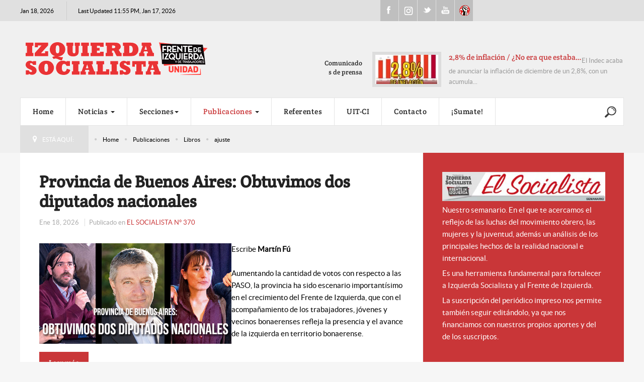

--- FILE ---
content_type: text/html; charset=utf-8
request_url: https://izquierdasocialista.org.ar/2020/index.php/publicaciones/libros/itemlist/tag/ajuste?start=45
body_size: 21852
content:

<!DOCTYPE html>
<html prefix="og: http://ogp.me/ns#" lang="es-es" dir="ltr" class='com_k2 view-itemlist task-tag itemid-966 j31 mm-hover'>

<head>
	<base href="https://izquierdasocialista.org.ar/2020/index.php/publicaciones/libros/itemlist/tag/ajuste"/>
	<meta http-equiv="content-type" content="text/html; charset=utf-8"/>
	<meta name="keywords" content="ajuste"/>
	<meta property="og:url" content="https://izquierdasocialista.org.ar/2020/index.php/publicaciones/libros/itemlist/tag/ajuste?start=45"/>
	<meta property="og:type" content="website"/>
	<meta property="og:title" content="ajuste"/>
	<meta property="og:description" content="You are viewing content tagged with 'ajuste' - Partido de la clase trabajadora por el Socialismo"/>
	<meta name="twitter:card" content="summary"/>
	<meta name="twitter:title" content="ajuste"/>
	<meta name="twitter:description" content="You are viewing content tagged with 'ajuste' - Partido de la clase trabajadora por el Socialismo"/>
	<meta name="description" content="You are viewing content tagged with 'ajuste' - Partido de la clase trabajadora por el Socialismo"/>
	<meta name="generator" content="Joomla! - Open Source Content Management"/>
	<title>ajuste</title>
	<link href="/2020/index.php/publicaciones/libros/itemlist/tag/ajuste?start=45" rel="canonical"/>
	<link href="/2020/templates/cepon/favicon.ico" rel="shortcut icon" type="image/vnd.microsoft.icon"/>
	<link href="/2020/templates/cepon/local/css/bootstrap.css" rel="stylesheet" type="text/css"/>
	<link href="https://cdnjs.cloudflare.com/ajax/libs/simple-line-icons/2.4.1/css/simple-line-icons.min.css" rel="stylesheet" type="text/css"/>
	<link href="/2020/templates/cepon/local/css/k2.css" rel="stylesheet" type="text/css"/>
	<link href="/2020/templates/system/css/system.css" rel="stylesheet" type="text/css"/>
	<link href="/2020/templates/cepon/local/css/template.css" rel="stylesheet" type="text/css"/>
	<link href="/2020/templates/cepon/local/css/megamenu.css" rel="stylesheet" type="text/css"/>
	<link href="/2020/templates/cepon/fonts/font-awesome/css/font-awesome.min.css" rel="stylesheet" type="text/css"/>
	<link href="/2020/templates/cepon/fonts/stylesheet.css" rel="stylesheet" type="text/css"/>
	<link href="/2020/templates/cepon/css/extensions.css" rel="stylesheet" type="text/css"/>
	<link href="/2020/templates/cepon/css/custom.css" rel="stylesheet" type="text/css"/>
	<script src="/2020/media/jui/js/jquery.min.js,q4eddc330b34cd41f8c87329f826c4420.pagespeed.jm.Esjhv-eXHl.js" type="text/javascript"></script>
	<script src="/2020/media/jui/js/jquery-noconflict.js,q4eddc330b34cd41f8c87329f826c4420+jquery-migrate.min.js,q4eddc330b34cd41f8c87329f826c4420.pagespeed.jc.dX6iprcJJL.js"></script><script>eval(mod_pagespeed_MiYIKqBZFb);</script>
	<script>eval(mod_pagespeed_8Mx7$piV3B);</script>
	<script src="/2020/media/k2/assets/js/k2.frontend.js?v=2.11.20241016&sitepath=/2020/" type="text/javascript"></script>
	<script src="/2020/plugins/system/t3/base-bs3/bootstrap,_js,_bootstrap.js+js,_jquery.tap.min.js+js,_script.js.pagespeed.jc.rwj5ZVRe1d.js"></script><script>eval(mod_pagespeed_akqZ1joEwm);</script>
	<script>eval(mod_pagespeed_5ks7qyE11I);</script>
	<script>eval(mod_pagespeed_gQj$0Tz54A);</script>
	<script src="/2020/plugins,_system,_t3,_base-bs3,_js,_menu.js+templates,_cepon,_js,_script.js+plugins,_system,_t3,_base-bs3,_js,_jquery.equalheight.js+plugins,_system,_t3,_base-bs3,_js,_nav-collapse.js+modules,_mod_news_pro_gk5,_interface,_scripts,_engine.jquery.js.pagespeed.jc.X7XM_76aUK.js"></script><script>eval(mod_pagespeed_k19AaggTgn);</script>
	<script>eval(mod_pagespeed_oOZX5$PYzk);</script>
	<script>eval(mod_pagespeed_W2LijNoFJN);</script>
	<script>eval(mod_pagespeed_c_mo96iyjm);</script>
	<script>eval(mod_pagespeed_giH0F6WJeQ);</script>
	<script type="text/javascript">jQuery(function($){initTooltips();$("body").on("subform-row-add",initTooltips);function initTooltips(event,container){container=container||document;$(container).find(".hasTooltip").tooltip({"html":true,"container":"body"});}});</script>

	
<!-- META FOR IOS & HANDHELD -->
	<meta name="viewport" content="width=device-width, initial-scale=1.0, maximum-scale=1.0, user-scalable=no"/>
	<style type="text/stylesheet">@-webkit-viewport   { width: device-width; }@-moz-viewport      { width: device-width; }@-ms-viewport       { width: device-width; }@-o-viewport        { width: device-width; }@viewport           { width: device-width; }</style>
	<script type="text/javascript">//<![CDATA[
if(navigator.userAgent.match(/IEMobile\/10\.0/)){var msViewportStyle=document.createElement("style");msViewportStyle.appendChild(document.createTextNode("@-ms-viewport{width:auto!important}"));document.getElementsByTagName("head")[0].appendChild(msViewportStyle);}
//]]></script>
<meta name="HandheldFriendly" content="true"/>
<meta name="apple-mobile-web-app-capable" content="YES"/>
<!-- //META FOR IOS & HANDHELD -->


<!-- Le HTML5 shim and media query for IE8 support -->
<!--[if lt IE 9]>
<script src="//html5shim.googlecode.com/svn/trunk/html5.js"></script>
<script type="text/javascript" src="/2020/plugins/system/t3/base-bs3/js/respond.min.js"></script>
<![endif]-->

<!-- You can add Google Analytics here or use T3 Injection feature -->
<!-- Google tag (gtag.js) 2024 b 
<script async src="https://www.googletagmanager.com/gtag/js?id=G-K9V8KS551S"></script>
<script>
  window.dataLayer = window.dataLayer || [];
  function gtag(){dataLayer.push(arguments);}
  gtag('js', new Date());

  gtag('config', 'G-K9V8KS551S');
</script> -->



		<!-- Start GTM for Joomla by Analytics for Joomla -->
		<script>(function(w,d,s,l,i){w[l]=w[l]||[];w[l].push({'gtm.start':new Date().getTime(),event:'gtm.js'});var f=d.getElementsByTagName(s)[0],j=d.createElement(s),dl=l!='dataLayer'?'&l='+l:'';j.async=true;j.src='//www.googletagmanager.com/gtm.js?id='+i+dl;f.parentNode.insertBefore(j,f);})(window,document,'script','dataLayer','GTM-PXXNLCQX');</script>
		<!-- End GTM for Joomla by Analytics for Joomla -->
		</head>

<body>
<!-- Start GTM for Joomla by Analytics for Joomla -->
<noscript><iframe src='//www.googletagmanager.com/ns.html?id=GTM-PXXNLCQX' height='0' width='0' style='display:none;visibility:hidden'></iframe></noscript>
<!-- End GTM for Joomla by Analytics for Joomla -->

<div class="t3-wrapper">
  
	<div id="t3-topbars" class="t3-topbars">
	<div class="container">
		<div class="row">
			<div class="t3-date col-xs-4 col-sm-5 col-md-6 col-lg-7">
      	<span class="day-date">Jan 18, 2026</span>				<span class="update-date">
					Last Updated 11:55 PM, Jan 17, 2026
        </span>
    	</div>
      
            
			      <div class="social col-xs-8 col-sm-4 col-md-3 col-lg-2">
      	

<div class="custom">
	<ul class="social">
<li><a class="fb" href="https://www.facebook.com/IzquierdaSocialistaArg">Facebook</a></li>
<li><a class="ig" href="https://www.instagram.com/izqsocialista/">Instagram</a></li>
<li><a class="tweet" href="https://twitter.com/IzqSocialista">Twitter</a></li>
<li><a class="youtube" href="https://www.youtube.com/channel/UCsYenDvpIEmH36JRZglYVQw">Youtube</a></li>
<li><a class="uit" href="http://uit-ci.org/">UIT-CI</a></li>
</ul></div>

      </div>
        	</div>
	</div>
</div>


<!-- HEADER -->
<header id="t3-header">

 	

	<div class="container t3-header">
	<div class="row">

		<!-- LOGO -->
		<div class="col-xs-12 col-sm-6 col-md-7 col-lg-8 logo">
			<div class="logo-image">
				<a href="/2020" title="izquierdasocialista.org.ar">
											<img class="logo-img" src="/2020/images/logo/xlogo-pink_2.png.pagespeed.ic.zYvs81eQjj.webp" alt="izquierdasocialista.org.ar"/>
										<span>izquierdasocialista.org.ar</span>
				</a>
				<small class="site-slogan"></small>
			</div>
		</div>
		<!-- //LOGO -->

					<div class="col-xs-12 col-sm-6 col-md-5 col-lg-4">
									<!-- HEAD SEARCH -->
					<div class="head-news  hidden-xs">
								<div class="moduletable">
							<h3>Comunicados de prensa</h3>
							<div class="nspMain autoanim " id="nsp-nsp-220" data-config="{
				'animation_speed': 400,
				'animation_interval': 5000,
				'animation_function': 'Fx.Transitions.Expo.easeIn',
				'news_column': 1,
				'news_rows': 1,
				'links_columns_amount': 1,
				'links_amount': 0
			}">
		
					<div class="nspArts bottom" style="width:100%;">
								<div class="nspArtScroll1">
					<div class="nspArtScroll2 nspPages2">
																	<div class="nspArtPage active nspCol2">
																				<div class="nspArt nspCol1" style="padding:0;">
								<a href="/2020/index.php/blog/comunicados-de-prensa/item/24705-2-8-de-inflacion-no-era-que-estaba-bajando" class="nspImageWrapper tleft fleft" style="margin:0 15px 0 0;" target="_self"><img loading="lazy" class="nspImage" src="[data-uri]" alt="2,8% de inflación / ¿No era que estaba bajando?" style="width:125px;height:58px;"/></a><div class="gkArtContentWrap"><h4 class="nspHeader tleft fnull has-image"><a href="/2020/index.php/blog/comunicados-de-prensa/item/24705-2-8-de-inflacion-no-era-que-estaba-bajando" title="2,8% de inflación / ¿No era que estaba bajando?" target="_self">2,8% de inflación / ¿No era que estaba&hellip;</a></h4><p class="nspText tleft fnull">El Indec acaba de anunciar la inflación de diciembre de un 2,8%, con un acumula...</p></div>							</div>
												</div>
						<div class="nspArtPage nspCol2">
																															<div class="nspArt nspCol1" style="padding:0;">
								<a href="/2020/index.php/blog/comunicados-de-prensa/item/24698-us-4-200-millones-a-bonistas-la-prioridad-de-milei-es-pagar-la-deuda-usurera" class="nspImageWrapper tleft fleft" style="margin:0 15px 0 0;" target="_self"><img loading="lazy" class="nspImage" src="[data-uri]" alt="US$ 4.200 millones a bonistas / La prioridad de Milei es pagar la deuda usurera" style="width:125px;height:58px;"/></a><div class="gkArtContentWrap"><h4 class="nspHeader tleft fnull has-image"><a href="/2020/index.php/blog/comunicados-de-prensa/item/24698-us-4-200-millones-a-bonistas-la-prioridad-de-milei-es-pagar-la-deuda-usurera" title="US$ 4.200 millones a bonistas / La prioridad de Milei es pagar la deuda usurera" target="_self">US$ 4.200 millones a bonistas / La prior&hellip;</a></h4><p class="nspText tleft fnull">Este viernes 9 de enero Javier Milei pagó 4.200 millones de dólares en concept...</p></div>							</div>
												</div>
																</div>

									</div>
			</div>
		
		
			</div>
		</div>
	
                          
					</div>
					<!-- //HEAD SEARCH -->
				
			</div>
		
	</div>
  </div>
</header>
<!-- //HEADER -->

  
	
<!-- MAIN NAVIGATION -->
<nav id="t3-mainnav" class="wrap navbar navbar-default t3-mainnav">
	<div class="container">
		
		<!-- Brand and toggle get grouped for better mobile display -->
		<div class="navbar-header">
	
											<button type="button" class="navbar-toggle" data-toggle="collapse" data-target=".t3-navbar-collapse">
					<i class="fa fa-bars"></i>
				</button>
			
			      
	          
	    	    <!-- HEAD SEARCH -->
	    <div class="head-search">     
	      

<div class="custom">
	<div style="vertical-align: middle; height: 60px; display: table-cell; width: 40px;">
<p><a href="/2020/index.php/blog/para-la-web/item/23983-buscar" target="_blank" rel="noopener noreferrer"><img src="[data-uri]"/></a></p>
</div></div>

	    </div>
	    <!-- //HEAD SEARCH -->
	    			
		</div>

					<div class="t3-navbar-collapse navbar-collapse collapse"></div>
		
		<div class="t3-navbar navbar-collapse collapse">
			<div class="t3-megamenu animate elastic" data-duration="400" data-responsive="true">
<ul itemscope itemtype="http://www.schema.org/SiteNavigationElement" class="nav navbar-nav level0">
<li itemprop='name' data-id="435" data-level="1">
<a itemprop='url' class="" href="/2020/index.php" data-target="#">Home </a>

</li>
<li itemprop='name' class="dropdown mega mega-align-justify" data-id="233" data-level="1" data-alignsub="justify">
<a itemprop='url' class=" dropdown-toggle" href="/2020/index.php/blog" data-target="#" data-toggle="dropdown">Noticias <em class="caret"></em></a>

<div class="nav-child dropdown-menu mega-dropdown-menu col-xs-12"><div class="mega-dropdown-inner">
<div class="row">
<div class="col-xs-3 mega-col-nav" data-width="3"><div class="mega-inner">
<ul itemscope itemtype="http://www.schema.org/SiteNavigationElement" class="mega-nav level1">
<li itemprop='name' data-id="729" data-level="2">
<a itemprop='url' class="" href="/2020/index.php/blog/elsocialista" data-target="#">El Socialista (todos los números) </a>

</li>
<li itemprop='name' data-id="730" data-level="2">
<a itemprop='url' class="" href="/2020/index.php/blog/para-la-web" onclick="window.open(this.href,'targetWindow','toolbar=no,location=no,status=no,menubar=no,scrollbars=yes,resizable=yes');return false;" data-target="#">Para la WEB </a>

</li>
<li itemprop='name' data-id="731" data-level="2">
<a itemprop='url' class="" href="/2020/index.php/blog/comunicados-de-prensa" data-target="#">Prensa - Comunicados de Prensa </a>

</li>
<li itemprop='name' data-id="915" data-level="2">
<a itemprop='url' class="" href="/2020/index.php/blog/fotografias" data-target="#">Fotografias </a>

</li>
<li itemprop='name' class="divider" data-id="744" data-level="2">
<span class=" separator" data-target="#"> separador de Menu</span>

</li>
<li itemprop='name' data-id="746" data-level="2">
<a itemprop='url' class="" href="/2020/www.nahuelmoreno.org" data-target="#">nahuelmoreno.org</a>

</li>
<li itemprop='name' data-id="953" data-level="2">
<a itemprop='url' class="" href="/2020/index.php/blog/nuestros-locales" data-target="#">Nuestros Locales </a>

</li>
</ul>
</div></div>
<div class="col-xs-3 mega-col-module" data-width="3" data-position="118"><div class="mega-inner">
<div class="t3-module module " id="Mod118"><div class="module-inner"><div class="module-ct">
<div id="k2ModuleBox118" class="k2TagCloudBlock">
			<a href="/2020/index.php/publicaciones/libros/itemlist/tag/ajuste" title="555 items tagged with ajuste">
		ajuste	</a>
				<a href="/2020/index.php/publicaciones/libros/itemlist/tag/ambiente" title="224 items tagged with ambiente">
		ambiente	</a>
				<a href="/2020/index.php/publicaciones/libros/itemlist/tag/Angélica Lagunas" title="116 items tagged with Angélica Lagunas">
		Angélica Lagunas	</a>
				<a href="/2020/index.php/2014-05-02-03-07-21/aniversario" title="341 items tagged with Aniversario">
		Aniversario	</a>
				<a href="/2020/index.php/publicaciones/libros/itemlist/tag/derechos humanos" title="91 items tagged with derechos humanos">
		derechos humanos	</a>
				<a href="/2020/index.php/publicaciones/libros/itemlist/tag/disidencias" title="46 items tagged with disidencias">
		disidencias	</a>
				<a href="/2020/index.php/publicaciones/libros/itemlist/tag/Docentes" title="700 items tagged with Docentes">
		Docentes	</a>
				<a href="/2020/index.php/publicaciones/libros/itemlist/tag/Docentes en Marcha" title="74 items tagged with Docentes en Marcha">
		Docentes en Marcha	</a>
				<a href="/2020/index.php/2014-05-02-03-07-21/frente-de-izquierda" title="819 items tagged with Frente de Izquierda">
		Frente de Izquierda	</a>
				<a href="/2020/index.php/publicaciones/libros/itemlist/tag/Graciela Calderón" title="87 items tagged with Graciela Calderón">
		Graciela Calderón	</a>
				<a href="/2020/index.php/2014-05-02-03-07-21/internacional" title="1711 items tagged with internacional">
		internacional	</a>
				<a href="/2020/index.php/publicaciones/libros/itemlist/tag/Jorge Adaro" title="93 items tagged with Jorge Adaro">
		Jorge Adaro	</a>
				<a href="/2020/index.php/publicaciones/libros/itemlist/tag/Juan Carlos Giordano" title="982 items tagged with Juan Carlos Giordano">
		Juan Carlos Giordano	</a>
				<a href="/2020/index.php/2014-05-02-03-07-21/juventud" title="350 items tagged with juventud">
		juventud	</a>
				<a href="/2020/index.php/publicaciones/libros/itemlist/tag/Laura Marrone" title="195 items tagged with Laura Marrone">
		Laura Marrone	</a>
				<a href="/2020/index.php/publicaciones/libros/itemlist/tag/Liliana Olivero" title="192 items tagged with Liliana Olivero">
		Liliana Olivero	</a>
				<a href="/2020/index.php/publicaciones/libros/itemlist/tag/Mercedes de Mendieta" title="170 items tagged with Mercedes de Mendieta">
		Mercedes de Mendieta	</a>
				<a href="/2020/index.php/publicaciones/libros/itemlist/tag/Mercedes Trimarchi" title="260 items tagged with Mercedes Trimarchi">
		Mercedes Trimarchi	</a>
				<a href="/2020/index.php/2014-05-02-03-07-21/mujeres" title="902 items tagged with mujeres">
		mujeres	</a>
				<a href="/2020/index.php/publicaciones/libros/itemlist/tag/Mónica Schlottahuer" title="232 items tagged with Mónica Schlottahuer">
		Mónica Schlottahuer	</a>
				<a href="/2020/index.php/2014-05-02-03-07-21/nacional" title="2716 items tagged with Nacional">
		Nacional	</a>
				<a href="/2020/index.php/publicaciones/libros/itemlist/tag/Pablo Almeida" title="86 items tagged with Pablo Almeida">
		Pablo Almeida	</a>
				<a href="/2020/index.php/2014-05-02-03-07-21/partido" title="539 items tagged with partido">
		partido	</a>
				<a href="/2020/index.php/publicaciones/libros/itemlist/tag/Pilar Barbas" title="74 items tagged with Pilar Barbas">
		Pilar Barbas	</a>
				<a href="/2020/index.php/publicaciones/libros/itemlist/tag/pollo sobrero" title="72 items tagged with pollo sobrero">
		pollo sobrero	</a>
				<a href="/2020/index.php/publicaciones/libros/itemlist/tag/Rubén &quot;Pollo&quot; Sobrero" title="348 items tagged with Rubén &quot;Pollo&quot; Sobrero">
		Rubén "Pollo" Sobrero	</a>
				<a href="/2020/index.php/publicaciones/libros/itemlist/tag/Salud" title="61 items tagged with Salud">
		Salud	</a>
				<a href="/2020/index.php/publicaciones/libros/itemlist/tag/Santiago Maldonado" title="49 items tagged with Santiago Maldonado">
		Santiago Maldonado	</a>
				<a href="/2020/index.php/2014-05-02-03-07-21/sindical" title="1712 items tagged with sindical">
		sindical	</a>
				<a href="/2020/index.php/publicaciones/libros/itemlist/tag/UIT CI" title="179 items tagged with UIT CI">
		UIT CI	</a>
			<div class="clr"></div>
</div>
</div></div></div>
</div></div>
<div class="col-xs-6 mega-col-module" data-width="6" data-position="252"><div class="mega-inner">
<div class="t3-module module " id="Mod252"><div class="module-inner"><h3 class="module-title "><span>Leer en Menu</span></h3><div class="module-ct">	<div class="nspMain " id="nsp-nsp-252" data-config="{
				'animation_speed': 400,
				'animation_interval': 5000,
				'animation_function': 'Fx.Transitions.Expo.easeIn',
				'news_column': 1,
				'news_rows': 1,
				'links_columns_amount': 1,
				'links_amount': 3
			}">
		
					<div class="nspArts right" style="width:55%;">
								<div class="nspArtScroll1">
					<div class="nspArtScroll2 nspPages1">
																	<div class="nspArtPage active nspCol1">
																				<div class="nspArt nspCol1" style="padding:0;">
								<a href="/2020/index.php/blog/para-la-web/item/24708-estados-unidos-minneapolis-estalla-contra-trump-y-los-asesinatos-de-la-ice" class="nspImageWrapper tleft fnull gkResponsive" style="margin:0 0 25px 0;" target="_self"><img loading="lazy" class="nspImage" src="https://izquierdasocialista.org.ar/2020/modules/mod_news_pro_gk5/cache/xk2.items.cache.36e81168ee3ced50fce60a31b843e80c_XLnsp-252.jpg.pagespeed.ic.qz_DbRjPwY.webp" alt="Estados Unidos: Minneapolis estalla contra Trump y los asesinatos de la ICE"/></a><h4 class="nspHeader tleft fnull has-image"><a href="/2020/index.php/blog/para-la-web/item/24708-estados-unidos-minneapolis-estalla-contra-trump-y-los-asesinatos-de-la-ice" title="Estados Unidos: Minneapolis estalla contra Trump y los asesinatos de la ICE" target="_self">Estados Unidos: Minneapolis estalla contra Trump y los asesinatos de la ICE</a></h4><p class="nspInfo nspInfo1 tleft fnone">Enero 17, 2026 La Web</p><p class="nspText tleft fnull">Escribe Ezequiel Peressini, dirigente de Izquierda Socialista y la UIT-CI
17/1/2026. “Maldita Perra”. Esas fueron las últimas palabras de J...</p>							</div>
												</div>
																</div>

									</div>
			</div>
		
				<div class="nspLinksWrap right" style="width:44.9%;">
			<div class="nspLinks" style="margin:0 0 0 30px;">
								<div class="nspLinkScroll1">
					<div class="nspLinkScroll2 nspPages1">
																				<ul class="nspList active nspCol1">
							
							<li class="even"><h4><a href="/2020/index.php/blog/para-la-web/item/24707-ante-los-despidos-en-la-cadena-de-farmacias-dr-ahorro-entrevistamos-a-pablo-trabajador-despedido" title="Ante los despidos en la cadena de Farmacias Dr Ahorro, entrevistamos a Pablo, trabajador despedido" target="_self">Ante los despidos en la &hellip;</a></h4><p>ES: ¿Cómo se origina el conflicto y como se vienen organizando?
Pablo: C&hellip;</p></li>
																				
							<li class="odd"><h4><a href="/2020/index.php/blog/para-la-web/item/24706-todo-el-apoyo-a-la-lucha-de-lustramax" title="¡Todo el apoyo a la lucha de Lustramax!" target="_self">¡Todo el apoyo a la luc&hellip;</a></h4><p>El lunes 12 las y los trabajadores de la empresa Lustramax de Tortuguitas c&hellip;</p></li>
																				
							<li class="even"><h4><a href="/2020/index.php/blog/comunicados-de-prensa/item/24705-2-8-de-inflacion-no-era-que-estaba-bajando" title="2,8% de inflación / ¿No era que estaba bajando?" target="_self">2,8% de inflación / ¿N&hellip;</a></h4><p>El Indec acaba de anunciar la inflación de diciembre de un 2,8%, con un ac&hellip;</p></li>
														</ul>
																		</div>

									</div>
				
							</div>
		</div>
		
			</div>
</div></div></div>
</div></div>
</div>
</div></div>
</li>
<li itemprop='name' class="dropdown mega" data-id="720" data-level="1">
<a itemprop='url' class=" dropdown-toggle" href="#" data-target="#" data-toggle="dropdown">Secciones<em class="caret"></em></a>

<div class="nav-child dropdown-menu mega-dropdown-menu"><div class="mega-dropdown-inner">
<div class="row">
<div class="col-xs-12 mega-col-nav" data-width="12"><div class="mega-inner">
<ul itemscope itemtype="http://www.schema.org/SiteNavigationElement" class="mega-nav level1">
<li itemprop='name' data-id="723" data-level="2">
<a itemprop='url' class="" href="/2020/index.php/2014-05-02-03-07-21/internacional" onclick="window.open(this.href,'targetWindow','toolbar=no,location=no,status=no,menubar=no,scrollbars=yes,resizable=yes');return false;" data-target="#">Internacional </a>

</li>
<li itemprop='name' data-id="722" data-level="2">
<a itemprop='url' class="" href="/2020/index.php/2014-05-02-03-07-21/nacional" data-target="#">Nacional </a>

</li>
<li itemprop='name' data-id="721" data-level="2">
<a itemprop='url' class="" href="/2020/index.php/2014-05-02-03-07-21/sindical" data-target="#">Sindical </a>

</li>
<li itemprop='name' data-id="724" data-level="2">
<a itemprop='url' class="" href="/2020/index.php/2014-05-02-03-07-21/mujeres" data-target="#">Mujeres </a>

</li>
<li itemprop='name' data-id="725" data-level="2">
<a itemprop='url' class="" href="/2020/index.php/2014-05-02-03-07-21/juventud" data-target="#">Juventud </a>

</li>
<li itemprop='name' data-id="726" data-level="2">
<a itemprop='url' class="" href="/2020/index.php/2014-05-02-03-07-21/aniversario" data-target="#">Aniversario </a>

</li>
<li itemprop='name' data-id="727" data-level="2">
<a itemprop='url' class="" href="/2020/index.php/2014-05-02-03-07-21/partido" data-target="#">Partido </a>

</li>
<li itemprop='name' data-id="728" data-level="2">
<a itemprop='url' class="" href="/2020/index.php/2014-05-02-03-07-21/frente-de-izquierda" data-target="#">Frente de Izquierda </a>

</li>
<li itemprop='name' data-id="1007" data-level="2">
<a itemprop='url' class="" href="https://izquierdasocialista.org.ar/2020/index.php/a-luchar" data-target="#">A Luchar</a>

</li>
</ul>
</div></div>
</div>
</div></div>
</li>
<li itemprop='name' class="active dropdown mega" data-id="732" data-level="1">
<a itemprop='url' class=" dropdown-toggle" href="/2020/index.php/publicaciones" data-target="#" data-toggle="dropdown">Publicaciones <em class="caret"></em></a>

<div class="nav-child dropdown-menu mega-dropdown-menu"><div class="mega-dropdown-inner">
<div class="row">
<div class="col-xs-12 mega-col-nav" data-width="12"><div class="mega-inner">
<ul itemscope itemtype="http://www.schema.org/SiteNavigationElement" class="mega-nav level1">
<li itemprop='name' class="current active" data-id="966" data-level="2">
<a itemprop='url' class="" href="/2020/index.php/publicaciones/libros" target="_blank" data-target="#">Libros </a>

</li>
<li itemprop='name' data-id="967" data-level="2">
<a itemprop='url' class="" href="/2020/index.php/publicaciones/revistas" target="_blank" data-target="#">Revistas </a>

</li>
<li itemprop='name' data-id="968" data-level="2">
<a itemprop='url' class="" href="/2020/index.php/publicaciones/rabia-juventud" target="_blank" data-target="#">Rabia - Juventud </a>

</li>
<li itemprop='name' data-id="969" data-level="2">
<a itemprop='url' class="" href="/2020/index.php/publicaciones/isadora-mujeres-en-lucha" target="_blank" data-target="#">Isadora - Mujeres en Lucha </a>

</li>
<li itemprop='name' data-id="970" data-level="2">
<a itemprop='url' class="" href="/2020/index.php/publicaciones/ambiente-en-lucha" target="_blank" data-target="#">Ambiente en Lucha </a>

</li>
<li itemprop='name' data-id="971" data-level="2">
<a itemprop='url' class="" href="/2020/index.php/publicaciones/salud-en-marcha" target="_blank" data-target="#">Salud en Marcha </a>

</li>
<li itemprop='name' data-id="972" data-level="2">
<a itemprop='url' class="" href="/2020/index.php/publicaciones/docentes-en-marcha" target="_blank" data-target="#">Docentes en Marcha </a>

</li>
<li itemprop='name' data-id="984" data-level="2">
<a itemprop='url' class="" href="/2020/index.php/publicaciones/volantes" data-target="#">Volantes </a>

</li>
</ul>
</div></div>
</div>
</div></div>
</li>
<li itemprop='name' data-id="489" data-level="1">
<a itemprop='url' class="" href="/2020/index.php/referentes" data-target="#">Referentes </a>

</li>
<li itemprop='name' data-id="745" data-level="1">
<a itemprop='url' class="" href="http://www.uit-ci.org" onclick="window.open(this.href,'targetWindow','toolbar=no,location=no,status=no,menubar=no,scrollbars=yes,resizable=yes');return false;" data-target="#">UIT-CI</a>

</li>
<li itemprop='name' data-id="588" data-level="1">
<a itemprop='url' class="" href="/2020/index.php/contact" data-target="#">Contacto </a>

</li>
<li itemprop='name' data-id="973" data-level="1">
<a itemprop='url' class="" href="/2020/index.php/sumate-y-fiscaliza" target="_blank" data-target="#">¡Sumate! </a>

</li>
</ul>
</div>

		</div>

	</div>
</nav>
<!-- //MAIN NAVIGATION -->

<!-- NAV HELPER -->
<section class="wrap t3-navhelper ">
	<div class="container">
		
<ol class="breadcrumb ">
	<li class="active">Está aquí: &#160;</li><li><a href="/2020/index.php" class="pathway">Home</a><span class="divider">\</span></li><li><a href="/2020/index.php/publicaciones" class="pathway">Publicaciones</a><span class="divider">\</span></li><li><a href="/2020/index.php/publicaciones/libros" class="pathway">Libros</a><span class="divider">\</span></li><li><span>ajuste</span></li></ol>

	</div>
</section>
<!-- //NAV HELPER -->

  



            

<style>
  /*  // aleee */
  .col-lg-6 {
    width: 100%;
  }    

  .t3-spotlight-1 .col-xs-6{
  width: 25%;
  position: relative;
  min-height: 1px;
  padding-left: 0;
  padding-right: 0;
  float: left;
}
@media (max-width: 920px) {  
  .t3-spotlight-1 .col-xs-6{
	    width: 100%;
  position: relative;
  min-height: 1px;
  padding-left: 0;
  padding-right: 0;
  float: left;
}
    </style>

<? //ACA IBA ADVERSTING 2  
  ?>
  
  <div id="fb-root"></div>
<script async defer crossorigin="anonymous" src="https://connect.facebook.net/es_ES/sdk.js#xfbml=1&version=v23.0"></script>
<div id="t3-mainbody" class="container t3-mainbody">
	<div class="row">

		<!-- MAIN CONTENT -->
		<div id="t3-content" class="t3-content col-xs-12 col-sm-8 col-md-8 col-lg-9">
      
     				
						     
						<div id="system-message-container">
	</div>

			      <div class="t3-component">
				<!-- Start K2 Tag Layout -->
<div id="k2Container" class="tagView">

	
		<div class="tagItemList">
		
		<!-- Start K2 Item Layout -->
		<div class="tagItemView">
    
			      
			<div class="itemHeader tagItemHeader">			
			  			  <!-- Item title -->
			  <h2 class="itemTitle tagItemTitle">
			  						<a href="/2020/index.php/blog/elsocialista/item/14877-provincia-de-buenos-aires-obtuvimos-dos-diputados-nacionales">
			  		Provincia de Buenos Aires: Obtuvimos dos diputados nacionales			  	</a>
			  				  </h2>
			          
        <ul class="itemToolbar">  
        	          <li>
    				Ene 18,
 						2026          </li>
					          
										<!-- Item category name -->
					<li>
						<span>Publicado en</span>
						<a href="/2020/index.php/blog/elsocialista/itemlist/category/556-el-socialista-n-370">EL SOCIALISTA N° 370</a>
					</li>
					        	
        </ul>
		  </div>

		  <div class="tagItemBody">			  
			  			  <!-- Item introtext -->
			  <div class="tagItemIntroText">
			  	<p><img src="/2020/images/Periodicos/ES370/bsas.jpg" alt="bsas" width="382" height="200" style="float: left;"/>Escribe <strong>Martín Fú</strong></p>
<p>Aumentando la cantidad de votos con respecto a las PASO, la provincia ha sido escenario importantísimo en el crecimiento del Frente de Izquierda, que con el acompañamiento de los trabajadores, jóvenes y vecinos bonaerenses refleja la presencia y el avance de la izquierda en territorio bonaerense.</p>
			  </div>
			  
						<!-- Item "read more..." link -->
			<div class="tagItemReadMore">
				<a class="k2ReadMore btn btn-primary" href="/2020/index.php/blog/elsocialista/item/14877-provincia-de-buenos-aires-obtuvimos-dos-diputados-nacionales">
					Leer más				</a>
			</div>
			
		  </div>
		  
		  <div class="clr"></div>
		  
		  		  			
			<div class="clr"></div>
		</div>
		<!-- End K2 Item Layout -->
		
		
		<!-- Start K2 Item Layout -->
		<div class="tagItemView">
    
			      
			<div class="itemHeader tagItemHeader">			
			  			  <!-- Item title -->
			  <h2 class="itemTitle tagItemTitle">
			  						<a href="/2020/index.php/blog/elsocialista/item/14869-ni-operativo-aprender-ni-secundaria-del-futuro-que-ctera-llame-al-paro-nacional-el-7-de-noviembre">
			  		Ni Operativo Aprender ni Secundaria del Futuro: Que Ctera llame al paro nacional el 7 de noviembre			  	</a>
			  				  </h2>
			          
        <ul class="itemToolbar">  
        	          <li>
    				Ene 18,
 						2026          </li>
					          
										<!-- Item category name -->
					<li>
						<span>Publicado en</span>
						<a href="/2020/index.php/blog/elsocialista/itemlist/category/556-el-socialista-n-370">EL SOCIALISTA N° 370</a>
					</li>
					        	
        </ul>
		  </div>

		  <div class="tagItemBody">			  
			  			  <!-- Item introtext -->
			  <div class="tagItemIntroText">
			  	<p><img src="/2020/images/Periodicos/ES370/Operativo-aprender.jpg" alt="Operativo aprender" width="382" height="200" style="float: left;"/>Escribe <strong>Guillermo Sánchez Porta</strong>,&nbsp;Coordinador nacional de Docentes en Marcha</p>
<p><strong>El gobierno quiere instalar anualmente las evaluaciones externas, como el Operativo Aprender y ahora el Operativo Enseñar. Como ya alertamos, son parte del ajuste a la escuela pública y busca responsabilizar a los docentes de la crisis del sistema educativo.</strong></p>
			  </div>
			  
						<!-- Item "read more..." link -->
			<div class="tagItemReadMore">
				<a class="k2ReadMore btn btn-primary" href="/2020/index.php/blog/elsocialista/item/14869-ni-operativo-aprender-ni-secundaria-del-futuro-que-ctera-llame-al-paro-nacional-el-7-de-noviembre">
					Leer más				</a>
			</div>
			
		  </div>
		  
		  <div class="clr"></div>
		  
		  		  			
			<div class="clr"></div>
		</div>
		<!-- End K2 Item Layout -->
		
		
		<!-- Start K2 Item Layout -->
		<div class="tagItemView">
    
						<!-- Item Image -->
			<div class="tagItemImageBlock userItemImageBlock">
			 <span class="tagItemImage">
			   <a href="/2020/index.php/blog/elsocialista/item/14850-vota-al-fit-para-fortalecer-las-luchas-de-la-juventud" title="Votá al FIT para fortalecer las luchas de la juventud">
			   	<img src="/2020/media/k2/items/cache/e211a3133c23b553e8a0fd14fb780563_Generic.jpg?t=20200330_194626" alt="Votá al FIT para fortalecer las luchas de la juventud" style="width:400px; height:auto;"/>
			   </a>
			 </span>
			 <div class="clr"></div>
			</div>
			      
			<div class="itemHeader tagItemHeader">			
			  			  <!-- Item title -->
			  <h2 class="itemTitle tagItemTitle">
			  						<a href="/2020/index.php/blog/elsocialista/item/14850-vota-al-fit-para-fortalecer-las-luchas-de-la-juventud">
			  		Votá al FIT para fortalecer las luchas de la juventud			  	</a>
			  				  </h2>
			          
        <ul class="itemToolbar">  
        	          <li>
    				Ene 18,
 						2026          </li>
					          
										<!-- Item category name -->
					<li>
						<span>Publicado en</span>
						<a href="/2020/index.php/blog/elsocialista/itemlist/category/554-el-socialista-n-369">EL SOCIALISTA N° 369</a>
					</li>
					        	
        </ul>
		  </div>

		  <div class="tagItemBody">			  
			  			  <!-- Item introtext -->
			  <div class="tagItemIntroText">
			  	<p>Escribe <strong>Nicolás Núñez</strong> Candidato a legislador Izquierda Socialista Frente de Izquierda de la Ciudad de Buenos Aires</p>
<p><strong>Necesitamos más legisladores y diputados del Frente de Izquierda que son los que están presentes apoyando las peleas que están dando hoy en día los jóvenes del país</strong></p>
			  </div>
			  
						<!-- Item "read more..." link -->
			<div class="tagItemReadMore">
				<a class="k2ReadMore btn btn-primary" href="/2020/index.php/blog/elsocialista/item/14850-vota-al-fit-para-fortalecer-las-luchas-de-la-juventud">
					Leer más				</a>
			</div>
			
		  </div>
		  
		  <div class="clr"></div>
		  
		  		  			
			<div class="clr"></div>
		</div>
		<!-- End K2 Item Layout -->
		
		
		<!-- Start K2 Item Layout -->
		<div class="tagItemView">
    
						<!-- Item Image -->
			<div class="tagItemImageBlock userItemImageBlock">
			 <span class="tagItemImage">
			   <a href="/2020/index.php/blog/elsocialista/item/14845-en-buenos-aires-y-caba-a-los-companeros-de-izquierda" title="En Buenos Aires y CABA: A los compañeros de izquierda">
			   	<img src="/2020/media/k2/items/cache/351524c0e11084bfe65e2fb94b449ce7_Generic.jpg?t=20200330_194315" alt="En Buenos Aires y CABA: A los compañeros de izquierda" style="width:400px; height:auto;"/>
			   </a>
			 </span>
			 <div class="clr"></div>
			</div>
			      
			<div class="itemHeader tagItemHeader">			
			  			  <!-- Item title -->
			  <h2 class="itemTitle tagItemTitle">
			  						<a href="/2020/index.php/blog/elsocialista/item/14845-en-buenos-aires-y-caba-a-los-companeros-de-izquierda">
			  		En Buenos Aires y CABA: A los compañeros de izquierda			  	</a>
			  				  </h2>
			          
        <ul class="itemToolbar">  
        	          <li>
    				Ene 18,
 						2026          </li>
					          
										<!-- Item category name -->
					<li>
						<span>Publicado en</span>
						<a href="/2020/index.php/blog/elsocialista/itemlist/category/554-el-socialista-n-369">EL SOCIALISTA N° 369</a>
					</li>
					        	
        </ul>
		  </div>

		  <div class="tagItemBody">			  
			  			  <!-- Item introtext -->
			  <div class="tagItemIntroText">
			  	<p>Escribe <strong>Sol Jordán</strong></p>
<p>Desde su nacimiento en 2011 hasta hoy, el FIT ha repudiado el mecanismo proscriptivo de las PASO, que obliga a las distintas fuerzas a obtener al menos el 1,5% en cada distrito para acceder a las elecciones definitivas. Fue producto de este mecanismo que otras expresiones de izquierda, como el frente entre el Nuevo Mas y el MST, quedaron excluidos de los comicios en muchos distritos, entre ellos los dos más importantes: provincia de Buenos Aires y Ciudad Autónoma de Buenos Aires. Más allá de las diferencias que nos separan de estas corrientes, creemos que hay un elemental principio de clase: el que diferencia a los partidos de izquierda con las fuerzas patronales. Por eso creemos que estos compañeros deben llamar a votar al FIT en los distritos donde no han pasado las PASO o no se presentaron. Por nuestra parte, eso es lo que haremos en los lugares donde, no estando el FIT, sólo se encuentre presente en las urnas alguna otra expresión de la izquierda.</p>
			  </div>
			  
						<!-- Item "read more..." link -->
			<div class="tagItemReadMore">
				<a class="k2ReadMore btn btn-primary" href="/2020/index.php/blog/elsocialista/item/14845-en-buenos-aires-y-caba-a-los-companeros-de-izquierda">
					Leer más				</a>
			</div>
			
		  </div>
		  
		  <div class="clr"></div>
		  
		  		  			
			<div class="clr"></div>
		</div>
		<!-- End K2 Item Layout -->
		
		
		<!-- Start K2 Item Layout -->
		<div class="tagItemView">
    
						<!-- Item Image -->
			<div class="tagItemImageBlock userItemImageBlock">
			 <span class="tagItemImage">
			   <a href="/2020/index.php/blog/elsocialista/item/14844-el-sindicalismo-combativo-marcha-el-12-de-octubre-no-a-la-reforma-laboral" title="El sindicalismo combativo marcha el 12 de octubre: No a la reforma laboral">
			   	<img src="/2020/media/k2/items/cache/8ba1c3d04192eba568a2be62a98248d6_Generic.jpg?t=20200330_194217" alt="El sindicalismo combativo marcha el 12 de octubre: No a la reforma laboral" style="width:400px; height:auto;"/>
			   </a>
			 </span>
			 <div class="clr"></div>
			</div>
			      
			<div class="itemHeader tagItemHeader">			
			  			  <!-- Item title -->
			  <h2 class="itemTitle tagItemTitle">
			  						<a href="/2020/index.php/blog/elsocialista/item/14844-el-sindicalismo-combativo-marcha-el-12-de-octubre-no-a-la-reforma-laboral">
			  		El sindicalismo combativo marcha el 12 de octubre: No a la reforma laboral			  	</a>
			  				  </h2>
			          
        <ul class="itemToolbar">  
        	          <li>
    				Ene 18,
 						2026          </li>
					          
										<!-- Item category name -->
					<li>
						<span>Publicado en</span>
						<a href="/2020/index.php/blog/elsocialista/itemlist/category/554-el-socialista-n-369">EL SOCIALISTA N° 369</a>
					</li>
					        	
        </ul>
		  </div>

		  <div class="tagItemBody">			  
			  			  <!-- Item introtext -->
			  <div class="tagItemIntroText">
			  	<p>Escribe <strong>Edgardo Reynoso</strong>, Comisión de reclamos del Ferrocarril Sarmiento • Candidato a senador Izquierda Socialista en el Frente de Izquierda, Provincia de Buenos Aires</p>
<p><strong>Luego de haberse discutido entre diversas organizaciones gremiales combativas en el Sutna, el 12 de octubre el sindicalismo combativo marcha desde Congreso al Ministerio de Trabajo.</strong></p>
			  </div>
			  
						<!-- Item "read more..." link -->
			<div class="tagItemReadMore">
				<a class="k2ReadMore btn btn-primary" href="/2020/index.php/blog/elsocialista/item/14844-el-sindicalismo-combativo-marcha-el-12-de-octubre-no-a-la-reforma-laboral">
					Leer más				</a>
			</div>
			
		  </div>
		  
		  <div class="clr"></div>
		  
		  		  			
			<div class="clr"></div>
		</div>
		<!-- End K2 Item Layout -->
		
			</div>

	
	<!-- Pagination -->
		<div class="k2Pagination">
		<ul class="pagination"><li><a title="Inicio" href="/2020/index.php/publicaciones/libros/itemlist/tag/ajuste?start=0">Inicio</a></li><li><a title="Anterior" href="/2020/index.php/publicaciones/libros/itemlist/tag/ajuste?start=40">Anterior</a></li><li><a title="5" href="/2020/index.php/publicaciones/libros/itemlist/tag/ajuste?start=20">5</a></li><li><a title="6" href="/2020/index.php/publicaciones/libros/itemlist/tag/ajuste?start=25">6</a></li><li><a title="7" href="/2020/index.php/publicaciones/libros/itemlist/tag/ajuste?start=30">7</a></li><li><a title="8" href="/2020/index.php/publicaciones/libros/itemlist/tag/ajuste?start=35">8</a></li><li><a title="9" href="/2020/index.php/publicaciones/libros/itemlist/tag/ajuste?start=40">9</a></li><li class="active"><a>10</a></li><li><a title="11" href="/2020/index.php/publicaciones/libros/itemlist/tag/ajuste?start=50">11</a></li><li><a title="12" href="/2020/index.php/publicaciones/libros/itemlist/tag/ajuste?start=55">12</a></li><li><a title="13" href="/2020/index.php/publicaciones/libros/itemlist/tag/ajuste?start=60">13</a></li><li><a title="14" href="/2020/index.php/publicaciones/libros/itemlist/tag/ajuste?start=65">14</a></li><li><a title="Siguiente" href="/2020/index.php/publicaciones/libros/itemlist/tag/ajuste?start=50">Siguiente</a></li><li><a title="Final" href="/2020/index.php/publicaciones/libros/itemlist/tag/ajuste?start=550">Final</a></li></ul>		<div class="clr"></div>
		Página 10 de 111	</div>
	
		
</div>
<!-- End K2 Tag Layout -->

<!-- JoomlaWorks "K2" (v2.11.20241016) | Learn more about K2 at https://getk2.org -->
      </div>
      
      
		</div>
		<!-- //MAIN CONTENT -->

		<!-- SIDEBAR RIGHT -->
		<div class="t3-sidebar t3-sidebar-right col-xs-12 col-sm-4 col-md-4 col-lg-3">
			<div class="t3-module module colored " id="Mod296"><div class="module-inner"><div class="module-ct">

<div class="custom colored">
	<p><a title="El Socialista" href="/2020/index.php/blog/elsocialista"><img style="display: block; margin-left: auto; margin-right: auto;" src="/2020/images/logo/xLogo-El-Socialista.jpg.pagespeed.ic.N1O0oWzyUE.webp" alt=""/></a></p>
<p>Nuestro semanario. En el que te acercamos el reflejo de las luchas del movimiento obrero, las mujeres y la juventud, además un análisis de los principales hechos de la realidad nacional e internacional.</p>
<p>Es una herramienta fundamental para fortalecer a Izquierda Socialista y al Frente de Izquierda.</p>
<p>La suscripción del periódico impreso nos permite también seguir editándolo, ya que nos financiamos con nuestros propios aportes y del de los suscriptos.</p>
<p> </p>
<h3 style="text-align: center;"><a title="Quiero suscribirme" href="https://wa.me/5491162588523?text=Quiero_suscribirme_a_El_Socialista" target="_blank" rel="noopener noreferrer">Suscribite a la versión Impresa</a></h3></div>
</div></div></div><div class="t3-module module listed-news " id="Mod249"><div class="module-inner"><h3 class="module-title "><span>Más Leídos</span></h3><div class="module-ct">	<div class="nspMain  listed-news" id="nsp-nsp-249" data-config="{
				'animation_speed': 400,
				'animation_interval': 5000,
				'animation_function': 'Fx.Transitions.Expo.easeIn',
				'news_column': 1,
				'news_rows': 5,
				'links_columns_amount': 1,
				'links_amount': 0
			}">
		
					<div class="nspArts bottom" style="width:100%;">
								<div class="nspArtScroll1">
					<div class="nspArtScroll2 nspPages1">
																	<div class="nspArtPage active nspCol1">
																				<div class="nspArt nspCol1" style="padding:30px 0px;">
								<a href="/2020/index.php/blog/comunicados-de-prensa/item/24690-diputada-schlotthauer-sobre-el-ataque-de-eeuu-a-venezuela-repudiamos-el-bombardeo-yanqui-y-el-secuestro-de-maduro-basta-de-agresion-y-saqueo-imperialista-sobre-america-latina" class="nspImageWrapper tright fright" style="margin:0 0 0 20px;" target="_self"><img loading="lazy" class="nspImage" src="[data-uri]" alt="Izquierda Socialista/FIT Unidad sobre el ataque de EEUU a Venezuela: “Repudiamos el bombardeo yanqui y el secuestro de Maduro ¡Basta de agresión y saqueo imperialista sobre América Latina!”" style="width:110px;height:80px;"/></a><div class="gkArtContentWrap"><h4 class="nspHeader tleft fnull has-image"><a href="/2020/index.php/blog/comunicados-de-prensa/item/24690-diputada-schlotthauer-sobre-el-ataque-de-eeuu-a-venezuela-repudiamos-el-bombardeo-yanqui-y-el-secuestro-de-maduro-basta-de-agresion-y-saqueo-imperialista-sobre-america-latina" title="Izquierda Socialista/FIT Unidad sobre el ataque de EEUU a Venezuela: “Repudiamos el bombardeo yanqui y el secuestro de Maduro ¡Basta de agresión y saqueo imperialista sobre América Latina!”" target="_self">Izquierda Socialista/FIT Unidad sob&hellip;</a></h4><p class="nspInfo nspInfo1 tleft fnone">03 Ene 2026 COMUNICADOS DE PRENSA</p></div>							</div>
																															<div class="nspArt nspCol1" style="padding:30px 0px;">
								<a href="/2020/index.php/blog/para-la-web/item/24697-lider-del-partido-socialismo-y-libertad-de-venezuela-todo-el-continente-debe-resistir-unido" class="nspImageWrapper tright fright" style="margin:0 0 0 20px;" target="_self"><img loading="lazy" class="nspImage" src="https://izquierdasocialista.org.ar/2020/modules/mod_news_pro_gk5/cache/xk2.items.cache.8060b96844d97159e8b2a3ad911eae66_XLnsp-249.jpg.pagespeed.ic._32buGVUoq.webp" alt="Líder del Partido Socialismo y Libertad de Venezuela: Todo el continente debe resistir unido" style="width:110px;height:80px;"/></a><div class="gkArtContentWrap"><h4 class="nspHeader tleft fnull has-image"><a href="/2020/index.php/blog/para-la-web/item/24697-lider-del-partido-socialismo-y-libertad-de-venezuela-todo-el-continente-debe-resistir-unido" title="Líder del Partido Socialismo y Libertad de Venezuela: Todo el continente debe resistir unido" target="_self">Líder del Partido Socialismo y Lib&hellip;</a></h4><p class="nspInfo nspInfo1 tleft fnone">08 Ene 2026 La Web</p></div>							</div>
																															<div class="nspArt nspCol1" style="padding:30px 0px;">
								<a href="/2020/index.php/blog/comunicados-de-prensa/item/24698-us-4-200-millones-a-bonistas-la-prioridad-de-milei-es-pagar-la-deuda-usurera" class="nspImageWrapper tright fright" style="margin:0 0 0 20px;" target="_self"><img loading="lazy" class="nspImage" src="https://izquierdasocialista.org.ar/2020/modules/mod_news_pro_gk5/cache/xk2.items.cache.238ad27cb805995cf113698310c1d1fd_XLnsp-249.jpg.pagespeed.ic.e4X8XamRcA.webp" alt="US$ 4.200 millones a bonistas / La prioridad de Milei es pagar la deuda usurera" style="width:110px;height:80px;"/></a><div class="gkArtContentWrap"><h4 class="nspHeader tleft fnull has-image"><a href="/2020/index.php/blog/comunicados-de-prensa/item/24698-us-4-200-millones-a-bonistas-la-prioridad-de-milei-es-pagar-la-deuda-usurera" title="US$ 4.200 millones a bonistas / La prioridad de Milei es pagar la deuda usurera" target="_self">US$ 4.200 millones a bonistas / La &hellip;</a></h4><p class="nspInfo nspInfo1 tleft fnone">09 Ene 2026 COMUNICADOS DE PRENSA</p></div>							</div>
																															<div class="nspArt nspCol1" style="padding:30px 0px;">
								<a href="/2020/index.php/blog/para-la-web/item/24704-a-donde-va-venezuela" class="nspImageWrapper tright fright" style="margin:0 0 0 20px;" target="_self"><img loading="lazy" class="nspImage" src="https://izquierdasocialista.org.ar/2020/modules/mod_news_pro_gk5/cache/xk2.items.cache.f4f3665a92bd27ca3ad717765cb161fe_XLnsp-249.jpg.pagespeed.ic.9Iwm9JD-fi.webp" alt="¿A dónde va Venezuela?" style="width:110px;height:80px;"/></a><div class="gkArtContentWrap"><h4 class="nspHeader tleft fnull has-image"><a href="/2020/index.php/blog/para-la-web/item/24704-a-donde-va-venezuela" title="¿A dónde va Venezuela?" target="_self">¿A dónde va Venezuela?</a></h4><p class="nspInfo nspInfo1 tleft fnone">13 Ene 2026 La Web</p></div>							</div>
																															<div class="nspArt nspCol1" style="padding:30px 0px;">
								<a href="/2020/index.php/blog/para-la-web/item/24688-milei-acaba-de-darle-poderes-especiales-a-la-side-a-traves-de-un-dnu" class="nspImageWrapper tright fright" style="margin:0 0 0 20px;" target="_self"><img loading="lazy" class="nspImage" src="https://izquierdasocialista.org.ar/2020/modules/mod_news_pro_gk5/cache/xk2.items.cache.da8b72390a45349a107007db780941b7_XLnsp-249.jpg.pagespeed.ic.IGC2zQX91v.webp" alt="Milei acaba de darle poderes especiales a la SIDE a través de un DNU" style="width:110px;height:80px;"/></a><div class="gkArtContentWrap"><h4 class="nspHeader tleft fnull has-image"><a href="/2020/index.php/blog/para-la-web/item/24688-milei-acaba-de-darle-poderes-especiales-a-la-side-a-traves-de-un-dnu" title="Milei acaba de darle poderes especiales a la SIDE a través de un DNU" target="_self">Milei acaba de darle poderes especi&hellip;</a></h4><p class="nspInfo nspInfo1 tleft fnone">02 Ene 2026 La Web</p></div>							</div>
												</div>
																</div>

									</div>
			</div>
		
		
			</div>
</div></div></div><div class="t3-module module banner no-padding " id="Mod275"><div class="module-inner"><div class="module-ct">

<div class="custom banner no-padding">
	<p>           <a href="https://uit-ci.org/" target="_blank" rel="noopener noreferrer"><img style="display: block; margin-left: auto; margin-right: auto;" src="/2020/images/logo/170x179xLogo_Texto_vertical_abajo.png.pagespeed.ic.FlTk9MB692.webp" alt="" width="170" height="179"/></a></p></div>
</div></div></div><div class="t3-module module banner no-padding " id="Mod274"><div class="module-inner"><div class="module-ct">

<div class="custom banner no-padding">
	<p><a title="Homenaje al PST" href="/2020/index.php/blog/para-la-web/item/15174-homenaje-al-pst"><img style="display: block; margin-left: auto; margin-right: auto;" src="/2020/images/banners/PST_banner.gif.pagespeed.ce.6oa7OkItew.gif" alt=""/></a></p></div>
</div></div></div><div class="t3-module module banner no-padding " id="Mod278"><div class="module-inner"><div class="module-ct">

<div class="custom banner no-padding">
	<p><a title="Nuestros Locales" href="/2020/index.php/blog/nuestros-locales"><img style="display: block; margin-left: auto; margin-right: auto;" src="/2020/images/banners/xnuestros-locales_3.jpg.pagespeed.ic.hgfjD_GKaE.webp" alt=""/></a></p></div>
</div></div></div>
		</div>
		<!-- //SIDEBAR RIGHT -->

	</div>
</div> 



  


  
  
 


  
<!-- FOOTER -->
<footer id="t3-footer" class="wrap t3-footer">

		<!-- FOOT NAVIGATION -->
    		<div class="container">
					<!-- SPOTLIGHT -->
	<div class="t3-spotlight t3-footnav  row">
					<div class=" col-lg-2 col-md-2 col-sm-4 col-xs-6">
								<div class="t3-module module " id="Mod298"><div class="module-inner"><h3 class="module-title "><span>Ser trotskista hoy</span></h3><div class="module-ct">

<div class="custom">
	<p>"En líneas generales, significa defender las posiciones de principio del socialismo, del marxismo. Es decir, los trotskistas hoy día son los únicos defensores, según mi criterio, de las verdaderas posiciones marxistas. Empecemos por entender qué significa ser verdaderamente marxista. No podemos hacer un culto, como se ha hecho de Mao o de Stalin.</p></div>
</div></div></div>
							</div>
					<div class=" col-lg-2 col-md-2 col-sm-4 col-xs-6">
								<div class="t3-module module " id="Mod300"><div class="module-inner"><div class="module-ct">

<div class="custom">
	<p>Ser trotskista hoy día no significa estar de acuerdo con todo lo que escribió o lo que dijo Trotsky, sino saber hacerle críticas o superarlo, igual que a Marx, que a Engels o Lenin, porque el marxismo pretende ser científico y la ciencia enseña que no hay verdades absolutas. Eso es lo primero, ser trotskista es ser crítico, incluso del propio trotskismo." <a href="http://uit-ci.org/index.php/ique-es-la-uit-ci/24-ser-trotskista-hoy">(Nahuel Moreno)</a></p></div>
</div></div></div>
							</div>
					<div class=" col-lg-2 col-md-2 col-sm-4 col-xs-6">
								<div class="t3-module module " id="Mod299"><div class="module-inner"><div class="module-ct">

<div class="custom">
	<p><a href="http://www.nahuelmoreno.org"><img style="display: block; margin-left: auto; margin-right: auto;" src="/2020/images/logo/xnahuel-moreno.jpg.pagespeed.ic.vfhSXeRjsx.webp" alt=""/></a></p>
<p style="text-align: center;"><a title="http://nahuelmoreno.org/" href="http://nahuelmoreno.org/">http://nahuelmoreno.org/</a></p></div>
</div></div></div>
							</div>
					<div class=" col-lg-3 col-md-2 col-sm-6 col-xs-6">
								<div class="t3-module module " id="Mod98"><div class="module-inner"><h3 class="module-title "><span>Quiénes somos</span></h3><div class="module-ct">

<div class="custom">
	<p>Somos un partido socialista revolucionario. Continuador de las enseñanzas de Marx, Lenin, Trotsky y Nahuel Moreno. Miembros de la UIT-CI (Cuarta Internacional).</p>
<p>La <a href="http://uit-ci.org">Unidad Internacional de los Trabajadores (UIT-CI)</a> es una organización socialista revolucionaria mundial, que se funda en Barcelona en 1997, con la fusión entre diversas corrientes que se reivindican continuadoras del legado político y teórico de León Trotsky y del que fuera uno de los principales dirigentes del trotskismo de pos Segunda Guerra Mundial, Nahuel Moreno.</p></div>
</div></div></div>
							</div>
					<div class=" col-lg-3 col-md-4 col-sm-6 col-xs-12">
								<div class="t3-module module " id="Mod174"><div class="module-inner"><h3 class="module-title "><span>Contactanos</span></h3><div class="module-ct">

<div class="custom">
	<p>Izquierda por una opción Socialista</p>
<ul class="address">
<li class="home">México 1230, Ciudad de Buenos Aires, Argentina (CP: C1097AAZ)</li>
<li class="phone">+54 11 4381 4240</li>
<li class="mobile">+54 11 4383 7733/4047</li>
<li class="email">opinaellector@izquierdasocialista.org.ar</li>
</ul></div>
</div></div></div>
							</div>
			</div>
<!-- SPOTLIGHT -->
		</div>
   			<!-- //FOOT NAVIGATION -->
    
		

		<div class="container">
			<div class="t3-copyright">
          <div class="row">

				<div class="col-md-12 copyright ">
					
				</div>
							</div>
      </div>
		</div>
    
    <div id="toTop" class="backtotop">
       <i class="fa fa-angle-double-up"></i> 
    </div>
</footer>
<!-- //FOOTER -->

</div>

</body>

</html>

--- FILE ---
content_type: text/css
request_url: https://izquierdasocialista.org.ar/2020/templates/cepon/fonts/stylesheet.css
body_size: 207
content:
@font-face{font-family:'latoregular';src:url(lato-reg-webfont.eot);src:url(lato-reg-webfont.eot?#iefix) format('embedded-opentype') , url(lato-reg-webfont.woff) format('woff') , url(lato-reg-webfont.ttf) format('truetype') , url(lato-reg-webfont.svg#latoregular) format('svg');font-weight:normal;font-style:normal}@font-face{font-family:'CreteRound-Regular';src:url(CreteRound-Regular.eot);src:url(CreteRound-Regular.eot?#iefix) format('embedded-opentype') , url(CreteRound-Regular.woff) format('woff') , url(CreteRound-Regular.ttf) format('truetype') , url(CreteRound-Regular.svg#CreteRound-Regular) format('svg')}